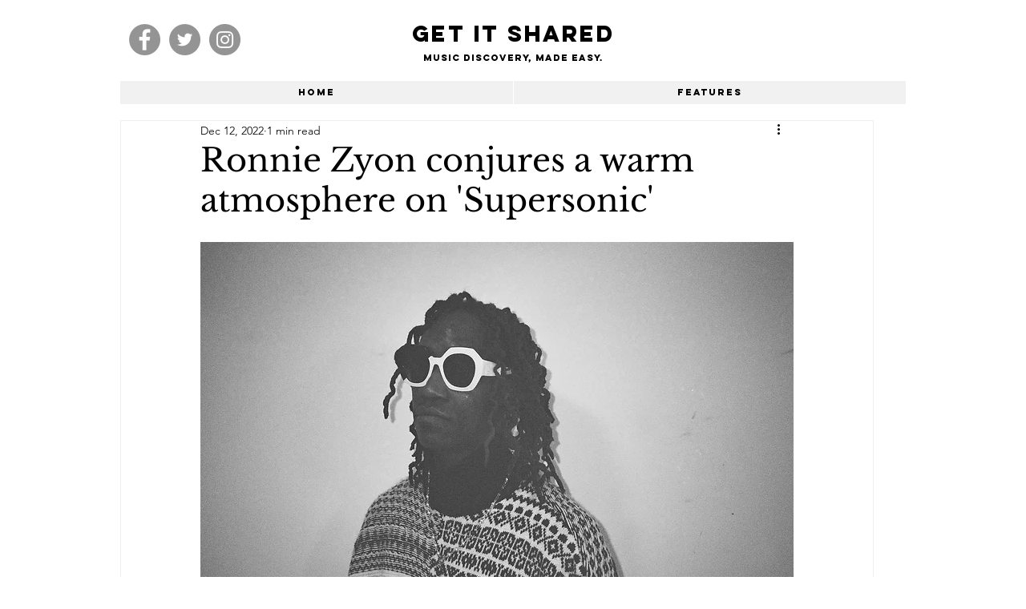

--- FILE ---
content_type: text/html; charset=utf-8
request_url: https://www.google.com/recaptcha/api2/aframe
body_size: 263
content:
<!DOCTYPE HTML><html><head><meta http-equiv="content-type" content="text/html; charset=UTF-8"></head><body><script nonce="tsprzmdtCjfhsmq5dQ_PNg">/** Anti-fraud and anti-abuse applications only. See google.com/recaptcha */ try{var clients={'sodar':'https://pagead2.googlesyndication.com/pagead/sodar?'};window.addEventListener("message",function(a){try{if(a.source===window.parent){var b=JSON.parse(a.data);var c=clients[b['id']];if(c){var d=document.createElement('img');d.src=c+b['params']+'&rc='+(localStorage.getItem("rc::a")?sessionStorage.getItem("rc::b"):"");window.document.body.appendChild(d);sessionStorage.setItem("rc::e",parseInt(sessionStorage.getItem("rc::e")||0)+1);localStorage.setItem("rc::h",'1768367451419');}}}catch(b){}});window.parent.postMessage("_grecaptcha_ready", "*");}catch(b){}</script></body></html>